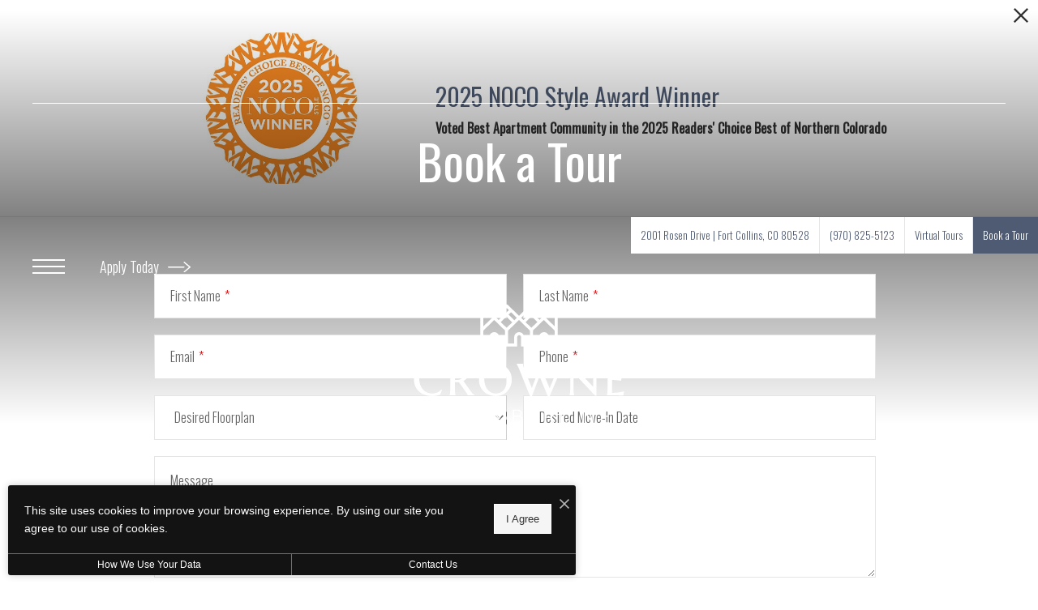

--- FILE ---
content_type: text/html; charset=UTF-8
request_url: https://crowneattimberline.com/popdown/get.php
body_size: 974
content:
{"show":true,"async":1,"fullscreen":0,"count":1,"autoRotate":0,"html":"\n\n      <div class=\"swiper\" id=\"popdown-inner-stage\" style=\"\">\n              <div class=\"swiper-wrapper\">\n                      \n  <div class=\"swiper-slide popdown-item popdown-item--2\" data-palette=\"light\" data-background-color=\"ffffff\">\n\n  <style>.popdown--skin-9{background-color:#ffffff !important;color:#333333 !important}.popdown--skin-9.popdown--4 a.popdown__description *{color:#4e5b73 !important}.popdown--skin-9.popdown--4 .popdown__description-arrow svg *{fill:#4e5b73 !important}.popdown--skin-9 .popdown__background{background-color:#ffffff !important}.popdown--skin-9 .popdown__description{border-color:#4e5b73 !important}.popdown--skin-9 .popdown__description *{color:#333333 !important}.popdown--skin-9 .popdown__title-text{color:#4e5b73 !important}.popdown--skin-9 .popdown__disclaimer,.popdown--skin-9 .popdown__close{color:#333333 !important}.popdown--skin-9 .popdown__button-item{border-color:#4e5b73 !important}.popdown--skin-9 .popdown__button-item:first-child{background-color:#4e5b73 !important;color:#FFFFFF !important}.popdown--skin-9 .popdown__button-item:not(:only-child):last-child{color:#4e5b73 !important}<\/style>\n  \n  <div id=\"popdown\" data-js-hook=\"popdown\" style=\"\" class=\"popdown popdown--skin-9 popdown--palette-light popdown--2 no-logo has-image popdown--animated\" data-show-popdown=\"true\" data-popdown-id=\"9\" data-popdown-campaign-id=\"\" data-popdown-layout=\"2\" data-js-layout=\"2\" role=\"complementary\" aria-label=\"Pop down alert\">\n        <div class=\"popdown__container-wrap\">\n      <div class=\"popdown__container\">\n                                    <div class=\"popdown__image\">\n            <img src=\"https:\/\/crowneattimberline.com\/assets\/images\/cache\/PopDown-Regular1-cd902d077a0ed49504a63c21a2d47032.jpg\" alt=\"2025 NOCO Style Award Winner\" title=\"2025 NOCO Style Award Winner\" class=\"popdown__image-asset\" width=\"600\" height=\"350\"><\/div>\n                <div class=\"popdown__content\">\n          <div class=\"popdown__content-copy \">\n\n                          <div class=\"popdown__title \">\n                <div class=\"popdown__title-text\">2025 NOCO Style Award Winner<\/div>\n                              <\/div>\n                              <div class=\"popdown__description\">\n                  <p><b>Voted Best Apartment Community in the 2025 Readers' Choice Best of Northern Colorado<\/b><\/p>\n                                  <\/div>\n                                    <\/div>\n\n          \n                  <\/div>\n      <\/div>\n    <\/div>\n\n          <button type=\"button\" class=\"popdown__close popdown__close--main\" data-js-hook=\"popdown-close\" aria-label=\"Close Alert\">\n        <span class=\"popdown__close-words\">Proceed To Website<\/span>\n        <span class=\"popdown__close-arrow\">\n          <svg xmlns=\"http:\/\/www.w3.org\/2000\/svg\" viewBox=\"0 0 44.5 24.34\"><polygon points=\"44.5 2.09 42.41 0 22.25 20.16 2.09 0 0 2.09 22.25 24.34 44.5 2.09\"\/><\/svg>\n        <\/span>\n        <span class=\"popdown__close-ex\">\n          <svg xmlns=\"http:\/\/www.w3.org\/2000\/svg\" width=\"20\" height=\"20\" viewBox=\"0 0 20 20\"><path d=\"M10,8.33,1.67,0,0,1.67,8.33,10,0,18.33,1.67,20,10,11.67,18.33,20,20,18.33,11.67,10,20,1.67,18.33,0Z\"\/><\/svg>\n        <\/span>\n      <\/button>\n      <\/div>\n<\/div>\n                  <\/div>\n            <div class=\"swiper-pagination\"><\/div>\n    <\/div>\n\n    <button type=\"button\" id=\"popdownToggle\" data-position=\"hidden\" class=\"popdown__alert popdown__alert--\" aria-label=\"Open Pop Down Alert\">\n      <svg xmlns=\"http:\/\/www.w3.org\/2000\/svg\" width=\"23.6\" height=\"23.6\" viewBox=\"0 0 23.6 23.6\"><path d=\"M11.8,0A11.8,11.8,0,1,0,23.6,11.8,11.82,11.82,0,0,0,11.8,0Zm0,2A9.8,9.8,0,1,1,2,11.78,9.82,9.82,0,0,1,11.83,2m2,15.32c-.5.2-.9.4-1.2.5a3.59,3.59,0,0,1-1.1.2,2,2,0,0,1-1.4-.5,1.66,1.66,0,0,1-.5-1.2v-.6a3.27,3.27,0,0,1,.1-.6l.6-2.3a7,7,0,0,0,.2-1.1.85.85,0,0,0-.2-.6,1,1,0,0,0-.7-.2.9.9,0,0,0-.5.1c-.1,0-.2.1-.3.1l.2-.7a5.64,5.64,0,0,1,1.2-.4,4.25,4.25,0,0,1,1.1-.2,2.59,2.59,0,0,1,1.4.4,1.66,1.66,0,0,1,.5,1.2,2.69,2.69,0,0,1,0,.5c0,.2,0,.5-.1.7l-.6,2.3a10.53,10.53,0,0,0-.2,1.1.85.85,0,0,0,.2.6,1.17,1.17,0,0,0,.7.2.9.9,0,0,0,.5-.1.76.76,0,0,1,.4-.1Zm-.1-9.2a1.5,1.5,0,0,1-1.1.4,1.5,1.5,0,0,1-1.1-.4,1.28,1.28,0,0,1-.4-1,1.78,1.78,0,0,1,.4-1,1.5,1.5,0,0,1,1.1-.4,1.5,1.5,0,0,1,1.1.4,1.28,1.28,0,0,1,.4,1A1,1,0,0,1,13.7,8.1Z\"\/><\/svg>\n    <\/button>\n  \n","cssPath":"\/popdown\/css\/popdown.css"}

--- FILE ---
content_type: text/html; charset=utf-8
request_url: https://www.google.com/recaptcha/api2/anchor?ar=1&k=6LdVDW8oAAAAAIFLBnLxs_Rah2-HSncVrG_hILBZ&co=aHR0cHM6Ly9jcm93bmVhdHRpbWJlcmxpbmUuY29tOjQ0Mw..&hl=en&v=PoyoqOPhxBO7pBk68S4YbpHZ&size=invisible&anchor-ms=20000&execute-ms=30000&cb=w7k2s2fkofng
body_size: 48907
content:
<!DOCTYPE HTML><html dir="ltr" lang="en"><head><meta http-equiv="Content-Type" content="text/html; charset=UTF-8">
<meta http-equiv="X-UA-Compatible" content="IE=edge">
<title>reCAPTCHA</title>
<style type="text/css">
/* cyrillic-ext */
@font-face {
  font-family: 'Roboto';
  font-style: normal;
  font-weight: 400;
  font-stretch: 100%;
  src: url(//fonts.gstatic.com/s/roboto/v48/KFO7CnqEu92Fr1ME7kSn66aGLdTylUAMa3GUBHMdazTgWw.woff2) format('woff2');
  unicode-range: U+0460-052F, U+1C80-1C8A, U+20B4, U+2DE0-2DFF, U+A640-A69F, U+FE2E-FE2F;
}
/* cyrillic */
@font-face {
  font-family: 'Roboto';
  font-style: normal;
  font-weight: 400;
  font-stretch: 100%;
  src: url(//fonts.gstatic.com/s/roboto/v48/KFO7CnqEu92Fr1ME7kSn66aGLdTylUAMa3iUBHMdazTgWw.woff2) format('woff2');
  unicode-range: U+0301, U+0400-045F, U+0490-0491, U+04B0-04B1, U+2116;
}
/* greek-ext */
@font-face {
  font-family: 'Roboto';
  font-style: normal;
  font-weight: 400;
  font-stretch: 100%;
  src: url(//fonts.gstatic.com/s/roboto/v48/KFO7CnqEu92Fr1ME7kSn66aGLdTylUAMa3CUBHMdazTgWw.woff2) format('woff2');
  unicode-range: U+1F00-1FFF;
}
/* greek */
@font-face {
  font-family: 'Roboto';
  font-style: normal;
  font-weight: 400;
  font-stretch: 100%;
  src: url(//fonts.gstatic.com/s/roboto/v48/KFO7CnqEu92Fr1ME7kSn66aGLdTylUAMa3-UBHMdazTgWw.woff2) format('woff2');
  unicode-range: U+0370-0377, U+037A-037F, U+0384-038A, U+038C, U+038E-03A1, U+03A3-03FF;
}
/* math */
@font-face {
  font-family: 'Roboto';
  font-style: normal;
  font-weight: 400;
  font-stretch: 100%;
  src: url(//fonts.gstatic.com/s/roboto/v48/KFO7CnqEu92Fr1ME7kSn66aGLdTylUAMawCUBHMdazTgWw.woff2) format('woff2');
  unicode-range: U+0302-0303, U+0305, U+0307-0308, U+0310, U+0312, U+0315, U+031A, U+0326-0327, U+032C, U+032F-0330, U+0332-0333, U+0338, U+033A, U+0346, U+034D, U+0391-03A1, U+03A3-03A9, U+03B1-03C9, U+03D1, U+03D5-03D6, U+03F0-03F1, U+03F4-03F5, U+2016-2017, U+2034-2038, U+203C, U+2040, U+2043, U+2047, U+2050, U+2057, U+205F, U+2070-2071, U+2074-208E, U+2090-209C, U+20D0-20DC, U+20E1, U+20E5-20EF, U+2100-2112, U+2114-2115, U+2117-2121, U+2123-214F, U+2190, U+2192, U+2194-21AE, U+21B0-21E5, U+21F1-21F2, U+21F4-2211, U+2213-2214, U+2216-22FF, U+2308-230B, U+2310, U+2319, U+231C-2321, U+2336-237A, U+237C, U+2395, U+239B-23B7, U+23D0, U+23DC-23E1, U+2474-2475, U+25AF, U+25B3, U+25B7, U+25BD, U+25C1, U+25CA, U+25CC, U+25FB, U+266D-266F, U+27C0-27FF, U+2900-2AFF, U+2B0E-2B11, U+2B30-2B4C, U+2BFE, U+3030, U+FF5B, U+FF5D, U+1D400-1D7FF, U+1EE00-1EEFF;
}
/* symbols */
@font-face {
  font-family: 'Roboto';
  font-style: normal;
  font-weight: 400;
  font-stretch: 100%;
  src: url(//fonts.gstatic.com/s/roboto/v48/KFO7CnqEu92Fr1ME7kSn66aGLdTylUAMaxKUBHMdazTgWw.woff2) format('woff2');
  unicode-range: U+0001-000C, U+000E-001F, U+007F-009F, U+20DD-20E0, U+20E2-20E4, U+2150-218F, U+2190, U+2192, U+2194-2199, U+21AF, U+21E6-21F0, U+21F3, U+2218-2219, U+2299, U+22C4-22C6, U+2300-243F, U+2440-244A, U+2460-24FF, U+25A0-27BF, U+2800-28FF, U+2921-2922, U+2981, U+29BF, U+29EB, U+2B00-2BFF, U+4DC0-4DFF, U+FFF9-FFFB, U+10140-1018E, U+10190-1019C, U+101A0, U+101D0-101FD, U+102E0-102FB, U+10E60-10E7E, U+1D2C0-1D2D3, U+1D2E0-1D37F, U+1F000-1F0FF, U+1F100-1F1AD, U+1F1E6-1F1FF, U+1F30D-1F30F, U+1F315, U+1F31C, U+1F31E, U+1F320-1F32C, U+1F336, U+1F378, U+1F37D, U+1F382, U+1F393-1F39F, U+1F3A7-1F3A8, U+1F3AC-1F3AF, U+1F3C2, U+1F3C4-1F3C6, U+1F3CA-1F3CE, U+1F3D4-1F3E0, U+1F3ED, U+1F3F1-1F3F3, U+1F3F5-1F3F7, U+1F408, U+1F415, U+1F41F, U+1F426, U+1F43F, U+1F441-1F442, U+1F444, U+1F446-1F449, U+1F44C-1F44E, U+1F453, U+1F46A, U+1F47D, U+1F4A3, U+1F4B0, U+1F4B3, U+1F4B9, U+1F4BB, U+1F4BF, U+1F4C8-1F4CB, U+1F4D6, U+1F4DA, U+1F4DF, U+1F4E3-1F4E6, U+1F4EA-1F4ED, U+1F4F7, U+1F4F9-1F4FB, U+1F4FD-1F4FE, U+1F503, U+1F507-1F50B, U+1F50D, U+1F512-1F513, U+1F53E-1F54A, U+1F54F-1F5FA, U+1F610, U+1F650-1F67F, U+1F687, U+1F68D, U+1F691, U+1F694, U+1F698, U+1F6AD, U+1F6B2, U+1F6B9-1F6BA, U+1F6BC, U+1F6C6-1F6CF, U+1F6D3-1F6D7, U+1F6E0-1F6EA, U+1F6F0-1F6F3, U+1F6F7-1F6FC, U+1F700-1F7FF, U+1F800-1F80B, U+1F810-1F847, U+1F850-1F859, U+1F860-1F887, U+1F890-1F8AD, U+1F8B0-1F8BB, U+1F8C0-1F8C1, U+1F900-1F90B, U+1F93B, U+1F946, U+1F984, U+1F996, U+1F9E9, U+1FA00-1FA6F, U+1FA70-1FA7C, U+1FA80-1FA89, U+1FA8F-1FAC6, U+1FACE-1FADC, U+1FADF-1FAE9, U+1FAF0-1FAF8, U+1FB00-1FBFF;
}
/* vietnamese */
@font-face {
  font-family: 'Roboto';
  font-style: normal;
  font-weight: 400;
  font-stretch: 100%;
  src: url(//fonts.gstatic.com/s/roboto/v48/KFO7CnqEu92Fr1ME7kSn66aGLdTylUAMa3OUBHMdazTgWw.woff2) format('woff2');
  unicode-range: U+0102-0103, U+0110-0111, U+0128-0129, U+0168-0169, U+01A0-01A1, U+01AF-01B0, U+0300-0301, U+0303-0304, U+0308-0309, U+0323, U+0329, U+1EA0-1EF9, U+20AB;
}
/* latin-ext */
@font-face {
  font-family: 'Roboto';
  font-style: normal;
  font-weight: 400;
  font-stretch: 100%;
  src: url(//fonts.gstatic.com/s/roboto/v48/KFO7CnqEu92Fr1ME7kSn66aGLdTylUAMa3KUBHMdazTgWw.woff2) format('woff2');
  unicode-range: U+0100-02BA, U+02BD-02C5, U+02C7-02CC, U+02CE-02D7, U+02DD-02FF, U+0304, U+0308, U+0329, U+1D00-1DBF, U+1E00-1E9F, U+1EF2-1EFF, U+2020, U+20A0-20AB, U+20AD-20C0, U+2113, U+2C60-2C7F, U+A720-A7FF;
}
/* latin */
@font-face {
  font-family: 'Roboto';
  font-style: normal;
  font-weight: 400;
  font-stretch: 100%;
  src: url(//fonts.gstatic.com/s/roboto/v48/KFO7CnqEu92Fr1ME7kSn66aGLdTylUAMa3yUBHMdazQ.woff2) format('woff2');
  unicode-range: U+0000-00FF, U+0131, U+0152-0153, U+02BB-02BC, U+02C6, U+02DA, U+02DC, U+0304, U+0308, U+0329, U+2000-206F, U+20AC, U+2122, U+2191, U+2193, U+2212, U+2215, U+FEFF, U+FFFD;
}
/* cyrillic-ext */
@font-face {
  font-family: 'Roboto';
  font-style: normal;
  font-weight: 500;
  font-stretch: 100%;
  src: url(//fonts.gstatic.com/s/roboto/v48/KFO7CnqEu92Fr1ME7kSn66aGLdTylUAMa3GUBHMdazTgWw.woff2) format('woff2');
  unicode-range: U+0460-052F, U+1C80-1C8A, U+20B4, U+2DE0-2DFF, U+A640-A69F, U+FE2E-FE2F;
}
/* cyrillic */
@font-face {
  font-family: 'Roboto';
  font-style: normal;
  font-weight: 500;
  font-stretch: 100%;
  src: url(//fonts.gstatic.com/s/roboto/v48/KFO7CnqEu92Fr1ME7kSn66aGLdTylUAMa3iUBHMdazTgWw.woff2) format('woff2');
  unicode-range: U+0301, U+0400-045F, U+0490-0491, U+04B0-04B1, U+2116;
}
/* greek-ext */
@font-face {
  font-family: 'Roboto';
  font-style: normal;
  font-weight: 500;
  font-stretch: 100%;
  src: url(//fonts.gstatic.com/s/roboto/v48/KFO7CnqEu92Fr1ME7kSn66aGLdTylUAMa3CUBHMdazTgWw.woff2) format('woff2');
  unicode-range: U+1F00-1FFF;
}
/* greek */
@font-face {
  font-family: 'Roboto';
  font-style: normal;
  font-weight: 500;
  font-stretch: 100%;
  src: url(//fonts.gstatic.com/s/roboto/v48/KFO7CnqEu92Fr1ME7kSn66aGLdTylUAMa3-UBHMdazTgWw.woff2) format('woff2');
  unicode-range: U+0370-0377, U+037A-037F, U+0384-038A, U+038C, U+038E-03A1, U+03A3-03FF;
}
/* math */
@font-face {
  font-family: 'Roboto';
  font-style: normal;
  font-weight: 500;
  font-stretch: 100%;
  src: url(//fonts.gstatic.com/s/roboto/v48/KFO7CnqEu92Fr1ME7kSn66aGLdTylUAMawCUBHMdazTgWw.woff2) format('woff2');
  unicode-range: U+0302-0303, U+0305, U+0307-0308, U+0310, U+0312, U+0315, U+031A, U+0326-0327, U+032C, U+032F-0330, U+0332-0333, U+0338, U+033A, U+0346, U+034D, U+0391-03A1, U+03A3-03A9, U+03B1-03C9, U+03D1, U+03D5-03D6, U+03F0-03F1, U+03F4-03F5, U+2016-2017, U+2034-2038, U+203C, U+2040, U+2043, U+2047, U+2050, U+2057, U+205F, U+2070-2071, U+2074-208E, U+2090-209C, U+20D0-20DC, U+20E1, U+20E5-20EF, U+2100-2112, U+2114-2115, U+2117-2121, U+2123-214F, U+2190, U+2192, U+2194-21AE, U+21B0-21E5, U+21F1-21F2, U+21F4-2211, U+2213-2214, U+2216-22FF, U+2308-230B, U+2310, U+2319, U+231C-2321, U+2336-237A, U+237C, U+2395, U+239B-23B7, U+23D0, U+23DC-23E1, U+2474-2475, U+25AF, U+25B3, U+25B7, U+25BD, U+25C1, U+25CA, U+25CC, U+25FB, U+266D-266F, U+27C0-27FF, U+2900-2AFF, U+2B0E-2B11, U+2B30-2B4C, U+2BFE, U+3030, U+FF5B, U+FF5D, U+1D400-1D7FF, U+1EE00-1EEFF;
}
/* symbols */
@font-face {
  font-family: 'Roboto';
  font-style: normal;
  font-weight: 500;
  font-stretch: 100%;
  src: url(//fonts.gstatic.com/s/roboto/v48/KFO7CnqEu92Fr1ME7kSn66aGLdTylUAMaxKUBHMdazTgWw.woff2) format('woff2');
  unicode-range: U+0001-000C, U+000E-001F, U+007F-009F, U+20DD-20E0, U+20E2-20E4, U+2150-218F, U+2190, U+2192, U+2194-2199, U+21AF, U+21E6-21F0, U+21F3, U+2218-2219, U+2299, U+22C4-22C6, U+2300-243F, U+2440-244A, U+2460-24FF, U+25A0-27BF, U+2800-28FF, U+2921-2922, U+2981, U+29BF, U+29EB, U+2B00-2BFF, U+4DC0-4DFF, U+FFF9-FFFB, U+10140-1018E, U+10190-1019C, U+101A0, U+101D0-101FD, U+102E0-102FB, U+10E60-10E7E, U+1D2C0-1D2D3, U+1D2E0-1D37F, U+1F000-1F0FF, U+1F100-1F1AD, U+1F1E6-1F1FF, U+1F30D-1F30F, U+1F315, U+1F31C, U+1F31E, U+1F320-1F32C, U+1F336, U+1F378, U+1F37D, U+1F382, U+1F393-1F39F, U+1F3A7-1F3A8, U+1F3AC-1F3AF, U+1F3C2, U+1F3C4-1F3C6, U+1F3CA-1F3CE, U+1F3D4-1F3E0, U+1F3ED, U+1F3F1-1F3F3, U+1F3F5-1F3F7, U+1F408, U+1F415, U+1F41F, U+1F426, U+1F43F, U+1F441-1F442, U+1F444, U+1F446-1F449, U+1F44C-1F44E, U+1F453, U+1F46A, U+1F47D, U+1F4A3, U+1F4B0, U+1F4B3, U+1F4B9, U+1F4BB, U+1F4BF, U+1F4C8-1F4CB, U+1F4D6, U+1F4DA, U+1F4DF, U+1F4E3-1F4E6, U+1F4EA-1F4ED, U+1F4F7, U+1F4F9-1F4FB, U+1F4FD-1F4FE, U+1F503, U+1F507-1F50B, U+1F50D, U+1F512-1F513, U+1F53E-1F54A, U+1F54F-1F5FA, U+1F610, U+1F650-1F67F, U+1F687, U+1F68D, U+1F691, U+1F694, U+1F698, U+1F6AD, U+1F6B2, U+1F6B9-1F6BA, U+1F6BC, U+1F6C6-1F6CF, U+1F6D3-1F6D7, U+1F6E0-1F6EA, U+1F6F0-1F6F3, U+1F6F7-1F6FC, U+1F700-1F7FF, U+1F800-1F80B, U+1F810-1F847, U+1F850-1F859, U+1F860-1F887, U+1F890-1F8AD, U+1F8B0-1F8BB, U+1F8C0-1F8C1, U+1F900-1F90B, U+1F93B, U+1F946, U+1F984, U+1F996, U+1F9E9, U+1FA00-1FA6F, U+1FA70-1FA7C, U+1FA80-1FA89, U+1FA8F-1FAC6, U+1FACE-1FADC, U+1FADF-1FAE9, U+1FAF0-1FAF8, U+1FB00-1FBFF;
}
/* vietnamese */
@font-face {
  font-family: 'Roboto';
  font-style: normal;
  font-weight: 500;
  font-stretch: 100%;
  src: url(//fonts.gstatic.com/s/roboto/v48/KFO7CnqEu92Fr1ME7kSn66aGLdTylUAMa3OUBHMdazTgWw.woff2) format('woff2');
  unicode-range: U+0102-0103, U+0110-0111, U+0128-0129, U+0168-0169, U+01A0-01A1, U+01AF-01B0, U+0300-0301, U+0303-0304, U+0308-0309, U+0323, U+0329, U+1EA0-1EF9, U+20AB;
}
/* latin-ext */
@font-face {
  font-family: 'Roboto';
  font-style: normal;
  font-weight: 500;
  font-stretch: 100%;
  src: url(//fonts.gstatic.com/s/roboto/v48/KFO7CnqEu92Fr1ME7kSn66aGLdTylUAMa3KUBHMdazTgWw.woff2) format('woff2');
  unicode-range: U+0100-02BA, U+02BD-02C5, U+02C7-02CC, U+02CE-02D7, U+02DD-02FF, U+0304, U+0308, U+0329, U+1D00-1DBF, U+1E00-1E9F, U+1EF2-1EFF, U+2020, U+20A0-20AB, U+20AD-20C0, U+2113, U+2C60-2C7F, U+A720-A7FF;
}
/* latin */
@font-face {
  font-family: 'Roboto';
  font-style: normal;
  font-weight: 500;
  font-stretch: 100%;
  src: url(//fonts.gstatic.com/s/roboto/v48/KFO7CnqEu92Fr1ME7kSn66aGLdTylUAMa3yUBHMdazQ.woff2) format('woff2');
  unicode-range: U+0000-00FF, U+0131, U+0152-0153, U+02BB-02BC, U+02C6, U+02DA, U+02DC, U+0304, U+0308, U+0329, U+2000-206F, U+20AC, U+2122, U+2191, U+2193, U+2212, U+2215, U+FEFF, U+FFFD;
}
/* cyrillic-ext */
@font-face {
  font-family: 'Roboto';
  font-style: normal;
  font-weight: 900;
  font-stretch: 100%;
  src: url(//fonts.gstatic.com/s/roboto/v48/KFO7CnqEu92Fr1ME7kSn66aGLdTylUAMa3GUBHMdazTgWw.woff2) format('woff2');
  unicode-range: U+0460-052F, U+1C80-1C8A, U+20B4, U+2DE0-2DFF, U+A640-A69F, U+FE2E-FE2F;
}
/* cyrillic */
@font-face {
  font-family: 'Roboto';
  font-style: normal;
  font-weight: 900;
  font-stretch: 100%;
  src: url(//fonts.gstatic.com/s/roboto/v48/KFO7CnqEu92Fr1ME7kSn66aGLdTylUAMa3iUBHMdazTgWw.woff2) format('woff2');
  unicode-range: U+0301, U+0400-045F, U+0490-0491, U+04B0-04B1, U+2116;
}
/* greek-ext */
@font-face {
  font-family: 'Roboto';
  font-style: normal;
  font-weight: 900;
  font-stretch: 100%;
  src: url(//fonts.gstatic.com/s/roboto/v48/KFO7CnqEu92Fr1ME7kSn66aGLdTylUAMa3CUBHMdazTgWw.woff2) format('woff2');
  unicode-range: U+1F00-1FFF;
}
/* greek */
@font-face {
  font-family: 'Roboto';
  font-style: normal;
  font-weight: 900;
  font-stretch: 100%;
  src: url(//fonts.gstatic.com/s/roboto/v48/KFO7CnqEu92Fr1ME7kSn66aGLdTylUAMa3-UBHMdazTgWw.woff2) format('woff2');
  unicode-range: U+0370-0377, U+037A-037F, U+0384-038A, U+038C, U+038E-03A1, U+03A3-03FF;
}
/* math */
@font-face {
  font-family: 'Roboto';
  font-style: normal;
  font-weight: 900;
  font-stretch: 100%;
  src: url(//fonts.gstatic.com/s/roboto/v48/KFO7CnqEu92Fr1ME7kSn66aGLdTylUAMawCUBHMdazTgWw.woff2) format('woff2');
  unicode-range: U+0302-0303, U+0305, U+0307-0308, U+0310, U+0312, U+0315, U+031A, U+0326-0327, U+032C, U+032F-0330, U+0332-0333, U+0338, U+033A, U+0346, U+034D, U+0391-03A1, U+03A3-03A9, U+03B1-03C9, U+03D1, U+03D5-03D6, U+03F0-03F1, U+03F4-03F5, U+2016-2017, U+2034-2038, U+203C, U+2040, U+2043, U+2047, U+2050, U+2057, U+205F, U+2070-2071, U+2074-208E, U+2090-209C, U+20D0-20DC, U+20E1, U+20E5-20EF, U+2100-2112, U+2114-2115, U+2117-2121, U+2123-214F, U+2190, U+2192, U+2194-21AE, U+21B0-21E5, U+21F1-21F2, U+21F4-2211, U+2213-2214, U+2216-22FF, U+2308-230B, U+2310, U+2319, U+231C-2321, U+2336-237A, U+237C, U+2395, U+239B-23B7, U+23D0, U+23DC-23E1, U+2474-2475, U+25AF, U+25B3, U+25B7, U+25BD, U+25C1, U+25CA, U+25CC, U+25FB, U+266D-266F, U+27C0-27FF, U+2900-2AFF, U+2B0E-2B11, U+2B30-2B4C, U+2BFE, U+3030, U+FF5B, U+FF5D, U+1D400-1D7FF, U+1EE00-1EEFF;
}
/* symbols */
@font-face {
  font-family: 'Roboto';
  font-style: normal;
  font-weight: 900;
  font-stretch: 100%;
  src: url(//fonts.gstatic.com/s/roboto/v48/KFO7CnqEu92Fr1ME7kSn66aGLdTylUAMaxKUBHMdazTgWw.woff2) format('woff2');
  unicode-range: U+0001-000C, U+000E-001F, U+007F-009F, U+20DD-20E0, U+20E2-20E4, U+2150-218F, U+2190, U+2192, U+2194-2199, U+21AF, U+21E6-21F0, U+21F3, U+2218-2219, U+2299, U+22C4-22C6, U+2300-243F, U+2440-244A, U+2460-24FF, U+25A0-27BF, U+2800-28FF, U+2921-2922, U+2981, U+29BF, U+29EB, U+2B00-2BFF, U+4DC0-4DFF, U+FFF9-FFFB, U+10140-1018E, U+10190-1019C, U+101A0, U+101D0-101FD, U+102E0-102FB, U+10E60-10E7E, U+1D2C0-1D2D3, U+1D2E0-1D37F, U+1F000-1F0FF, U+1F100-1F1AD, U+1F1E6-1F1FF, U+1F30D-1F30F, U+1F315, U+1F31C, U+1F31E, U+1F320-1F32C, U+1F336, U+1F378, U+1F37D, U+1F382, U+1F393-1F39F, U+1F3A7-1F3A8, U+1F3AC-1F3AF, U+1F3C2, U+1F3C4-1F3C6, U+1F3CA-1F3CE, U+1F3D4-1F3E0, U+1F3ED, U+1F3F1-1F3F3, U+1F3F5-1F3F7, U+1F408, U+1F415, U+1F41F, U+1F426, U+1F43F, U+1F441-1F442, U+1F444, U+1F446-1F449, U+1F44C-1F44E, U+1F453, U+1F46A, U+1F47D, U+1F4A3, U+1F4B0, U+1F4B3, U+1F4B9, U+1F4BB, U+1F4BF, U+1F4C8-1F4CB, U+1F4D6, U+1F4DA, U+1F4DF, U+1F4E3-1F4E6, U+1F4EA-1F4ED, U+1F4F7, U+1F4F9-1F4FB, U+1F4FD-1F4FE, U+1F503, U+1F507-1F50B, U+1F50D, U+1F512-1F513, U+1F53E-1F54A, U+1F54F-1F5FA, U+1F610, U+1F650-1F67F, U+1F687, U+1F68D, U+1F691, U+1F694, U+1F698, U+1F6AD, U+1F6B2, U+1F6B9-1F6BA, U+1F6BC, U+1F6C6-1F6CF, U+1F6D3-1F6D7, U+1F6E0-1F6EA, U+1F6F0-1F6F3, U+1F6F7-1F6FC, U+1F700-1F7FF, U+1F800-1F80B, U+1F810-1F847, U+1F850-1F859, U+1F860-1F887, U+1F890-1F8AD, U+1F8B0-1F8BB, U+1F8C0-1F8C1, U+1F900-1F90B, U+1F93B, U+1F946, U+1F984, U+1F996, U+1F9E9, U+1FA00-1FA6F, U+1FA70-1FA7C, U+1FA80-1FA89, U+1FA8F-1FAC6, U+1FACE-1FADC, U+1FADF-1FAE9, U+1FAF0-1FAF8, U+1FB00-1FBFF;
}
/* vietnamese */
@font-face {
  font-family: 'Roboto';
  font-style: normal;
  font-weight: 900;
  font-stretch: 100%;
  src: url(//fonts.gstatic.com/s/roboto/v48/KFO7CnqEu92Fr1ME7kSn66aGLdTylUAMa3OUBHMdazTgWw.woff2) format('woff2');
  unicode-range: U+0102-0103, U+0110-0111, U+0128-0129, U+0168-0169, U+01A0-01A1, U+01AF-01B0, U+0300-0301, U+0303-0304, U+0308-0309, U+0323, U+0329, U+1EA0-1EF9, U+20AB;
}
/* latin-ext */
@font-face {
  font-family: 'Roboto';
  font-style: normal;
  font-weight: 900;
  font-stretch: 100%;
  src: url(//fonts.gstatic.com/s/roboto/v48/KFO7CnqEu92Fr1ME7kSn66aGLdTylUAMa3KUBHMdazTgWw.woff2) format('woff2');
  unicode-range: U+0100-02BA, U+02BD-02C5, U+02C7-02CC, U+02CE-02D7, U+02DD-02FF, U+0304, U+0308, U+0329, U+1D00-1DBF, U+1E00-1E9F, U+1EF2-1EFF, U+2020, U+20A0-20AB, U+20AD-20C0, U+2113, U+2C60-2C7F, U+A720-A7FF;
}
/* latin */
@font-face {
  font-family: 'Roboto';
  font-style: normal;
  font-weight: 900;
  font-stretch: 100%;
  src: url(//fonts.gstatic.com/s/roboto/v48/KFO7CnqEu92Fr1ME7kSn66aGLdTylUAMa3yUBHMdazQ.woff2) format('woff2');
  unicode-range: U+0000-00FF, U+0131, U+0152-0153, U+02BB-02BC, U+02C6, U+02DA, U+02DC, U+0304, U+0308, U+0329, U+2000-206F, U+20AC, U+2122, U+2191, U+2193, U+2212, U+2215, U+FEFF, U+FFFD;
}

</style>
<link rel="stylesheet" type="text/css" href="https://www.gstatic.com/recaptcha/releases/PoyoqOPhxBO7pBk68S4YbpHZ/styles__ltr.css">
<script nonce="RV6EH_Vy7jKiYxrgyk-uXA" type="text/javascript">window['__recaptcha_api'] = 'https://www.google.com/recaptcha/api2/';</script>
<script type="text/javascript" src="https://www.gstatic.com/recaptcha/releases/PoyoqOPhxBO7pBk68S4YbpHZ/recaptcha__en.js" nonce="RV6EH_Vy7jKiYxrgyk-uXA">
      
    </script></head>
<body><div id="rc-anchor-alert" class="rc-anchor-alert"></div>
<input type="hidden" id="recaptcha-token" value="[base64]">
<script type="text/javascript" nonce="RV6EH_Vy7jKiYxrgyk-uXA">
      recaptcha.anchor.Main.init("[\x22ainput\x22,[\x22bgdata\x22,\x22\x22,\[base64]/[base64]/[base64]/bmV3IHJbeF0oY1swXSk6RT09Mj9uZXcgclt4XShjWzBdLGNbMV0pOkU9PTM/bmV3IHJbeF0oY1swXSxjWzFdLGNbMl0pOkU9PTQ/[base64]/[base64]/[base64]/[base64]/[base64]/[base64]/[base64]/[base64]\x22,\[base64]\\u003d\\u003d\x22,\x22wrfCj8OdWcO4ZT3CvMOUw4dFw7/[base64]/CkMKCUMOnWMOYLsKoAsOXwqlOCjHDlcOqI0rDocKbw7cmK8OLw6t2wq/[base64]/[base64]/Cq8Kuw57CgsO9R8ONw7gYwprCmMK/Ims1UzIpI8KXwqXCjHvDnlTCiAEswo0dwoLClsOoB8KFGAHDg38Lb8OtworCtUxJbmktwrvClQh3w6NkUW3DshzCnXE6M8Kaw4HDjcKNw7o5DWDDoMOBwrPCqMO/AsOqesO/f8KBw53DkFTDgCrDscOxMsKALA3CihN2IMOpwrUjEMOdwrssE8KJw7BOwpBnAsOuwqDDn8K5STccw7rDlsKvIzfDh1XCmMOOETXDvQhWLU5Jw7nCnXnDjiTDuQodR1/[base64]/DusOSw4Now6HCisKKwpHCucKODkDCiwFgw5LCgVPChG/DnsOew5sSZ8KhWsKHGmDCvxoOw5LCrMO9wohLw5PDpcKmwrbDiGM7B8Osw6HCsMKYw51da8OQRyzChsOFFQ7DvsKkVMKIf3dwZk1cwoEcB09UYMOITMKUwqHCjcKlw5Yvf8OLccKCOBRqAMKww7/[base64]/CuXnDgE7ClsKcw4XCoC9gTsO+w7oWeTHCl8KyTUgxw5A2I8OMUDBER8KnwrNVYcO0wpzDpkDDssKCw4Ytwr5+L8OawpM7dlxlABtywpcPOTHCj3Udw7vCo8OWcDlyTsKNP8O9DyJSwrnCr0F7UzdSHMKIw6nDlxAwwrcjw7p9AhDDhk/DrMKgMcK4wqnDvMOYwoLDg8OkNxHDq8KWQyvCpsK1wqdewrrDocKXwoByYsOBwpoKwpl1wp7Cll0hw6osZsOlwp0BOMOaw6/CjMOHw5sww7vDr8OJX8K6w4pWwr/CmQwDOsOTw6s2w6bCoyHCjWXCtA4qwrRbVXfDjm3DhgYVwrfCmsOMaTRzw7BfDUjCmMOuw4/Cih7Doz/DkzLCs8K1wq5Pw7g3w6bCrXXChcK1ecKTwoEXZndWw5gbwqJyQlRIRsKjw4VEwrvDnS4kwpXComHCnHfCqW96wqjCjMKRw5/CkyAywqJjw7RCNMONwo/[base64]/[base64]/[base64]/CkcKOGRdAw4nCs8KeJCDDqsOaw4MnVHfDhmPDo8OjwobCrkw5wpfCmEHClMOnw7NXwoVdw7bCi01eG8Klw63Ci2YhJcO5QMKHHDjDucKCSW/Cj8K8w4kXw5hTNkTCh8K8wogbSMK8wqgbacKQQ8OmHsKxADddw4wAwoBFw4fDglTDtxLCnsOOwpvCtcKPDMKiw4fCgz3Dq8OsdMOfaW87IyMcIcKywoLCmiAAw7/CmlHCiwjCmg1QwrfDtMK/[base64]/CuCfChMOUw5rCjcOgGMOwJcOjHMOcAcKAwptZTsOTw6nDm21GYMOGNcKYPMOMNMOvLy7CjMKDwpUpdTPCiX/DtcOMw47ClTkvw71QwoLDjBfCgnlowpfDocKTwqrDr01hwqp3GsKiE8OswpldScK/MUEaw5rCgAPDnMKlwoghJcK1IiZlwqkrwrgUFjzDozVAw5I3w5EXw5fCoVDCh3FFw5/Dqwc/DknCrmwKwojCplPDqkHDi8KHbTELw6rCkyDDjUzDkcKuw5DDkcK6w7BJw4QBFzDCsGhvw5LDv8KPCsKQw7LCrcK/[base64]/Cr8KZw4HDgU3DojPDtX5Fw7dtwpNWwrzCrSx/woDCnAhsHMKxwro3w4nCs8KBwpk6wosiO8Ozb0nDgWZqPsKec2ckwpnCgsK/Y8OXKXMuw7leW8KTMMOHw4trw6TDt8ODfTJaw4t8wrjCriDCicO0eMOLMBXDj8Obwqh+w6QGw6/DuGnDiA4pw4AZeHrDiCIOEMOjwoXDv1EHwqnCkcOfH28sw63DrMOfw4TDocO0bx1Uw44Dwq3CgwcVTD7DthvCusOqwqjCnxtbfsKYBsOCwqTCl3TCtAPCnsKvJ3MWw7BhDUzDhsOJCMOOw7/DqxLCicKow7Y6G1xlw5rCjMOfwq55w7XDrH7DiAXDsm8dw5TDp8Klw4HDqsKBwrPDu3UJwrIqZsKZd2zDuxLCuUEvwp53IGsFGcKqwrZIG2YFYGfCjV3CgcKmG8KTVX/CsS4Pwoxdw67CsBJFw7o4OkTCv8K1w7Arw6PCg8K5UGQxwqDDlMKow4h8A8O+w49+w5DDkMOcwq15w7dUw5rCjMOocATDlSfCt8OheWZTwpxBAEHDmsKPB8K/w6RQw5N4w4HDn8Krw5ZEw7fCusOBw67Cl0J5Q1bCusKVwrfDs0Fhw4Qqwr/CvHFBwp/CpH/Dj8Kgw6ldw5fDhcOvwqcKW8OEBcOYwpXDrcK0w69JDntww7hiw6PDrArCkicHbWEMZGLCvsOUXsK3wr4iLcO3RsOHfmlGJsOhEAFYw4B+wotDeMKVEcKjwqDCi2fCgxEiFsK5wpXDpDIdXMKEPcOweFccw7/Dl8OxBEbDpcKlw4k7eB3DgcKvwr9pUsKkPRfDjwMpw4h+w4DDqcKDWsKswpzDu8KOw6LCnlh3wpPDjMK6O2vDtMOjw5ghL8KNGG0tfMKcRcOVw5HDtmoPBcOtd8Oow6/[base64]/[base64]/[base64]/CvMOLP8KDwrVcwqDCh8KiOWfCmFs9w4bDjFM+S8K8F2Zsw4zCt8Ksw5PDlcO3L3XCoGE+BsO+E8KaR8Oaw5BEJTHDmMOww4fDpsKiwrnDicKMw40jSsK7wqvDvcO7f0/[base64]/DtMKGMMOfwpcdwp7Dj8OCwoDCowF0McKyYMOeIlvDhmjCqsKKwo7DjcK7wqzDuMO+BDRkwp94bAhuXcKjVDrCgMOnc8KFQsKZw5DDt2zDmygcwpo+w6JmwrvDu0lfCMONwrbDtghjw7IID8K/w6jCqsOhw6B6EcK9H15twqLDvsKeXsKvacKXO8KwwrMyw6DDlCU9w59sPSM+w5XDlcOWwojCg0pOfsOGw4/DisK+YMOUQ8ONXSJnw7BTw5DCt8K5w43ClsO5JsO2woFnwpsMAcORwp/CkQZBesKDPMOswq5EF1TDuVfDq3nDqEjCqsKVw55lw4/Dg8Osw71JMA/CpCjDnTBrw5glQGbDlHTCn8Kjw5JcHVprw6PCgMKww4vCjMOcEDsgw70Jw4V1EiVKT8KWVBTDncOQw7/[base64]/[base64]/[base64]/[base64]/Dn8Kew5ttw6PDqsKUJsKNAcKJTxRewr0KDCjDjMKTXEZVw6DCmcK0f8K3DELCtVLChTYPC8KKT8OpacOOA8OMGMOpEsK1w77CoDjDhH/DnsKETUTCg2nDocKsbMKkwp/[base64]/CuFbCjMKpwqbDlFHCrMKZw43CrTTDhcO1c8KSGTjCtwzCjlfDhsOECnBlwpnCqsOtwqwGCxZYworCqH/CmsKtJjzCnMOrwrPCocOeworDncK8wq0+w7jCkXvCtH7Cuk7Ct8O9BQTDv8O+WMOadcOWLXtTw5/Cq2/Dli4Pw6LCjsKlwp1/LcO/EipyX8KCw584w6TCk8OTMMKCWT5gwqPDuUHDqE4QBH3DlMOgwrJfw4cCwrHCqirCscK8YMKRwoJiL8KkMsOuw7/Dk1cRAsOYZX7CrCPDgRESH8Ofw4bDiEImUMK2w7xGDsOhHzPCkMKsLcKZTMOPPR3CisOGPcOZAiwuYXHDnMKXJ8K9wpNvUzZOw40JfsKkwrzDssO0OMKJw6x/[base64]/[base64]/CicOdXjEiLU3DrkDDlh3DjMO7NVlSGHgwe8K1wqrDrnpvHzAzw4bCvsOPMMOVw7oVcMOLDV4fG2DCucK8KBjCjTVFFsK/[base64]/DvcKjPB/DgsKHbGHDkA89QMKEbAXDm8KnwqjDrl47aMKVQsOPwo1IwrDDtcOuPSQ2wrnDoMOqw68HejzCqsKuw4pWwpXCgcORLMOJUDRewqnCu8OOw6dTwpvCnV7ChREOc8KVwqo/PjglGMKVe8OtwpbDssKlw6/DosK/[base64]/CjMO1YAUcwrA4FcKxfcKRejLDhMOGwpo9TRrDgMOpKMKYw70twpXDljXCsxPDsC1/w71Mw7nDuMKvwokIMirDjcOkwrPCpTAxw6PCuMOME8KFwoXCuRLDpsK7wqDDssKXwrLDlMOZwrvDk0/[base64]/[base64]/wpjDqS7CoDfCmktQNsKzwp8VLyMoMcKPwpkOw4PCvcOAw4R4wpXDjCRnwq/CoRHCn8KWwrdXZUbCozXCglXCvhTDvcKmwp9Twr7Co391BsK1Yx/DhSRyGifCtCfDucOSw4vCk8OjwrvDoCbCsFw2X8OKwoDCq8OaZMOew5NqworDg8K5woFZwos2w6ZSDsOFwrAWbcOdwoI6w6NEXcK2w4Iww4rDt0V/wo7CpMO0e2zDqiJgNkHChcK1OcKJw6TDrcOHwowZMH/Dp8Oew7zClsK4J8KbLkDDqS1Fw74ywozCicKMwozCpMKjc8KBw4pHwpYcwo7Ch8O+a1tDQWl9wqd2w4Ilwp7CqcKew7HDqwLDiELDhsK7LSnCtsKgRMONe8KwZsKaRyXDocOiw507wobCqTNwXQfClMKXw6YDYsKCcm3CohnDtV03woRmYghUwqoYSsOkPl/[base64]/U37CpsKZwooZw55cW8OZT3HCnsOuw4XDvsOhQ0fDi8OuwoBZwrJaP3VRNMOfUTdlwpLCg8O+azMpXnFYBMK3a8O2GRbCixIoBMKFOcO/MAU6w6TDp8K3RMOyw7tsRWjDnmFyQUXCvMOsw7/DuivCsVrDtV3CisKqHRh2SsKuTC9zwrM8wrPCp8OmAMKdMcKVIyFIworClVoOecKyw5XCh8K/BMK8w7zDrsORbF0Of8OYNsKYwovCtmzDg8KNcGnDosOkY3rDnsO/[base64]/woDDm8O0SDczw4PDosKRNF1rw63DhxvDlmzCscOfBsOLZy9Xw73Cui7DshrCtzNIw4F4GsO/w6TDsT9BwoNkwqE1Z8O0wpojMXjDuXvDu8KgwpIcDsKpw40Tw5V7wo9bw5tsw6I4w73Cm8K4C3nCqSFbw5gMw6LDhEPDmw8gwqZnw70mw7F2wpDDpyAjbcKFbcOyw6HCgsOCw4BLwpzDlsOpwqXDhX9zwpsvw5DDrSLDpXLDjVvCrkPCjsOrwqvDvsOdXFkdwr8/wqrDskzCjsKVwqXDrAceCVHDpsO6aDcbCMKgXxgMwqjDhCLCncKtDnHCvcOMJcOZw7TCvsOmw4/Cl8KQwovCjEZkwo8mPcKKw60EwqtZwoXCvS/[base64]/DkFjDt8K6R3YkYsOzw5/DvgBhNQLDtcOjAcKqwr7DmC/[base64]/w53DgFEjYcOuOcKvwrbDpMOFUwdAw4fDgiTDhS/CjBFCPlIuMhLDgcO+XTVQwo3CgF3Dn0TCl8K5wofDnMO0eDHCqifCsRFWEVrCiV3DgxjCjMKsPRXDoMK2w4LDi2Fpw6lgw6/CqjbCi8KMEMOCw4rDucO4woHCuxR9w4bDjQV8w7jCqsOfwqzCvH91wqPCgVrCj8KMcMKDwrHCv2sbwop3Vl/ChcKcwoY/[base64]/w4w4w4DChE/DksOJKGRdw47DqhPDg3/DlG7DnEjDr0/CvcOtw7RKdsOPdiNgDcK1e8KwNjVdAyTCgzLDkMOOw4bCnD9Twq4QbngYw6YrwrZ8wozCr07Ct2dpw7MBSW/CtMKbw6XCusO6OnJnZcKzMl47wptORMKORcOZf8Kgwr5Rw5XDjsKfw7sBw697aMKjw6TCmkvDjDhnwqrChcOHN8KRwphsFV/[base64]/[base64]/[base64]/w4DCtxB8Rx5nd2nCuVjDmCDDhWTDvhYZfxMjQMKYHTHCpkvCiEvDkMK1w5nDtsOdIsKjw7o4MMOZKsO9wr7Cm3rCo09HGsKkwrkHDlluQmwuPsOcBEjDocONwp0Xw6FLwqZnKSjDmQ/CkMOhw7TCmVULw4PCtgF9w47DlR3ClFMoK2TDo8KCw6/[base64]/w5dDw4zCn8Ozw7HDvMOpUXsow500NcOlw43Ci1PDqsOjwrE2wrx5RsOEJcKdN3bDu8Kjw4DDpUc1MiIsw4RrScK7w7/Ct8KnW2l7wpd3IsOaQHzDoMKCwrhgH8OjUmLDjcKOW8OEJEgQYsKJFzU0ABArwrPDq8OaaMOSwp5cbCfCpHjCg8KASAJBwqI4AcOhdRrDtMKTTBRZwpfCgcKfOFVRNcK0wrkMNhMgJsK+Zw/[base64]/ClRjDlcOUClgjwrBJXDF6RsKBwqnCt8Kvc3TClnE0Sj5dMkPDmg8qLiTDpnbCqBd3BR/ClcOHwoTDmsKdwoLCrUU4w7HCq8K2wrIcP8OYf8Kow4Qdw4pQw63DhsOFwqh/AV4xYcKVdggqw4xPwpp3UC94ezDCly/[base64]/CtDVFw5RcwoLDlFbChMO3R8KTwqXDmcKofsOmc1MTBcKqw47ClBHClcOYXsKLwoolwok3w6XDlcOJw63Cg2PCssK/acKuwq3Cr8OTXsKTw6F1w7oOwrAxJcKMwo43wpcwYn7ClWzDg8OGXcOzw5DDgl7CnDMCQFbCscK5wqrDrcKIwqrClMKPwpzCsT3CvBsvwpZ3w4rDtMKSwpnDkMO8wrHCoxfDlMOCL1VHbxJVw7HDtRnDnsKrNsOaAcOnw5DCvsOfFsK4w6HClFDDiMO0M8OoMT/Du1cCwod/woBja8OgwqLDvTx5wo9dOQ5qwpfCujDDlMK/dsOGw47DlgwIfiLDrzhmcGLDvkpww5IgdsOMwod1McKVw5BEw6wnMcOjKcKTw5fDgMKXwpotKFjDjn/CsTZ+X0Jmw4tLwrTDsMKrw5R3NsOaw6PCiivCuRvDsEHCg8KXwolPw5bDpMO9MsKddcK/w60Vwrw+aybCtcOCwq7CrcKYFWLDvsKLwrfDsxUaw64Cw75/w7R5NFwQw6/DhMKJCgJjw4JVdRcAJcKQSsOmwqgWVXbDgcOnZlzCsGgkD8OsOjvDiMOiXcK3CTE5c0DDkMOkR3JBwq3CpQXCr8O4Ly/[base64]/w7oPRMKGw6oZwowPw57CmkHCh09fwo3DocOrw4Mkw5MlN8K4YcKzw6vDsSrCjkPDi1PDjcK4QsObesKCEcKEG8Ouw7YMw73CicKqwrnCo8O/w5LDuMODERQFw6MkesOSB2rDq8O2awrDsz0QC8KgGcKRKcK/w6V6wpkDw6lfw7s0FV4CLBTClX8cwrPDvcK7YADDiAbDkMO4wq54wpfDugnDqsOROcODOjUlK8Ojb8KDHRHDtkTDqHptQ8ORw6zCisKjwpTDjSzDrcO1w5bCunfCuRlLw5Mpw7sfwqlBw5jDmMKLw6LDvcOIwpUBYDMjMyPCmcK3wq1WUsOPV00xw5YDw6fDosKdwoY/w5V6wrXCmMOkw4PCgcOJw5MEHkjCombCuhg7w7gGwr95w5TCmRsHwqMGFMO+ecOlw7/CqQpQA8K/FMOsw4V5w5xWwqcWw4jDpAAZwrVsGAJpEcO7TMOswovDiFQwUMKYGExXOWwNEB09w43CqsKrw4dtw6lFeWkQQMKjw4xrw6xdwrvCuAcEw5/CqG0+wojCsR4IKCAbdwJIQjttw7wxdMKQQMKrAynDokPCr8KNw7ISVSzDm15HwpDCqsKXwoDDmcKnw7fDjMO+w5orw7LCoSbCvcKrZ8OFwp1ew51ew6ZgE8OaTnzCpRN0w7HCvMOmT0bCuhhMwp4yFsOkw7PDj0zCq8KgMArDvcOlZH7DgcO0EQvCnB/CvWEnMsKDw6Ihw4/Doy/Ct8Kzwp/[base64]/bkrCq2o9wqV+wpcLw4/CtEV0csKufcOWUMOAwqkpHMOJwoTCvMOxOEbDrcKsw48DK8KZJ0dCwoB/[base64]/[base64]/woc8V3jDsMK2F8KRwp3Cj04Xw47DkcKXZCViw4UAV8Ksw4QJw5HDuHjDlHfDnC3DpBwuw4ZOIBXDtDTDg8KpwpxzdDbDo8KlaB4gw6HDlcKUw73DkRhQdcKlwptKw54/YsOGNsO3b8K2wro1EcOEHcKkb8Knw53CoMKyHkgueGR4cgZ6wptpwr7DnMOwZsObVinDncKWfBgIVsOZWcKPwpvCgMKiRCYlw6/CkAfDqG3CgsOEw5vDkhtvwrZ+BT3DhmjDucOIw7klBBcOHDHDvQDCvQPCjsKlUsKNwp/DkgoEwrzDlMKebcOWSMO/[base64]/Cs8OoT8KNwrPCrcO1woJgw5XCgMOgZxpJwpzDncKmw59Tw5fDscOzw4UcwoXCmnrDoUp3NwB/wo8WwrfDhUTCviHCgkZpcWkIQMOZWsOZwrPCjD3DiyDCgcOCIGQKTcKnZHUXw44fdGp6woxmwq/DuMOKwrbCpsOLUHcVw7HCk8Kyw6tZB8KPACDCuMKjw5g5woAOXhnDo8KlfWMCdzTCrTHDhiU0w5lQwp8iBcKPwoQ6JsKWw7IcXMKGw4EIYH0gGzQmwpLCqgQwTVDCgSMRX8KjC3MwJBtYRTomHcOhw7LDusKcw7NzwqIhZcKhZsKLwp9Uw6LDnMOsGl82MB/Dq8O9w65sMcODwpXCjmhrw6TDtkLCqsKDEMOQw4dFDlRqEQdBw4deeVHDi8Kre8K1RcKgVcO3woLDlcOmZk12FALDvMO1THHCjFrDpRQgw5RuKsO0w4p/w6rCuw1vw5XCo8KuwqxeI8K+wrHCgk3DnsKVw75qDgYjwobCp8Ocw6HCnBgheF00CjDCr8Kqwq7Ct8KjwrxVw6Ybw4PCm8OEwqQMak/[base64]/CicK+WcOGw4zDjsOYwo7CgwzDscODw7d6XMO9EsOYPwjCiS7Dg8K7M3XCkMKdYsK4QmPCiMOTeykTw5vCiMKiesOcPGDCmSHDisKHwqLDmV0jUHI5w6lcwqYmw5nCgFjDosKIwpDDngUUBh0fwrIpCQwgIDPCgsOeB8K1JFNbHyHDv8KwNkbDtcKedl/Cu8O/J8Oyw5J8wpUsazjCusKkwrzCuMO2w4fDrMK+w63CmsOFwo7Cm8OIF8OxbgvDrEHCucOLW8OAwpwFbwVkOw3DvCESdlvCjRM8w4lpZ0p3ccKFwpPDhsOcwqrCuUbCtHjCjllzQ8OtVsKqwphIMFrDnw5Mw4hyw5zCnTptw7rCiS/Di14gRyjDjSHDuhBDw7U0SMKyNcOWA0bDk8OJwofChsKRwqnDl8KNXcK2Y8OSw51jwpPDncKpwowZw6HDo8KWFEjChhkrwq/[base64]/[base64]/CgMOKT3cCwrDCqsOHw73Ct8Kqwp9vCMOsQ8Kuw5wRwq3Dh2NzUh1vB8OAV3HCt8OOKn5xw4/CncKHw4oPKh7Ct3nCsMOaPsOARyHCjBtiw4IxDV3DpcOWUsK9EkFhRMKgDWN9wpMvw5XCtsOVVFbChWdewqHDisO8wrMJwpnCrcOdwqvDn37DpD9jwqjCocO2wq4yK15dw5FAw4c7w73CllB5e13Cmx7Dmit8CFM3NsOWbWkTwqt3dRtTeDrDjHMtwo/DjMK9w5szISLDuGUdwpM4w7DCsRtof8KCQS1iwrlcAsOuw7YewpXDk0Apw7rCnsOhJBvCrA7DoCYxwoYhDsOZw49Gwq3DpsO7w7fCqCBkWMKeVcKvFCXChhXCpcKgwopebsKgw4MwTcObw7lEwp92I8KcJVzDiA/CksK7OAkXw5UjAQ/Cmhlywo3CkMONW8KfQsOwE8KDw4LCiMOvwqZVw4ctWgPDnURJTGBKw4BGV8KYwqkjwoHDtx03CcOSISVvQsO9wpbDsgZkwrVWI3HDjS/ClS7ClXPDmsK7bcK9wqR8P2Nxw5JywqslwrRgFQrCpsOBaDfDvQYCFMKhw6/Clyl7cCzDggzCu8ORw7QxwotfcjBxbMKVwqpLw711w65xchw3ZcODwoBlw4fDscOBKcOvXVFPdcOxHj5jdyjDgMOQOcOTHMOjXcOZw5/ClMOMwrVBw5ULw4fCokFrYEZAwrjDk8KEwrRVwqEMXHwxw6jDu1/DtMKyYkXChsOIw6/CpXDCpn/DhcKoBMOpasOCaMKGwpJawo5rNE/[base64]/DMOtwpkOC0bDmwbChDvDicKyLXzCqMOIwpokDwAsPlbDnSTCr8OlKBFhw7JeBgLDrcKhw6Z7w5QcXcKhw4xCwrzCnsOuw5gyE1x0fwTDm8OlPT/CjMKKw5PCgsKfw6gxCcO6UFpxXhvDocOVwpQ1GWHCo8KYwqxzfxFOwrEvCGbDjw3CjG8ww5jCpEPCsMKUQ8KJw50sw6k1ViU2XCtjwrTDvxNIw73DpSnCuRBPeRjCjMOqNGDCl8OUR8Ozw4ICwofCg0tCwp0Sw4F9w7/CqcOBSGDCk8K6w4DDoTPCmsOxw7bDlcKneMK+w7jDjBgdK8OWw7wnB0IHwqjCmAvDgy5aVlDClErCpxdBbcODSRhhwqMRw68OwrTCiSLCiVHCjcKGTk5iUcO0cRvDplkNBnNqwqLDicOtL0k6V8KnZMKWw7cVw5PDlMOow5JdOBU3IGlwEsOTWsK9R8KYOh/DkFLDh3LCsEVxBy4BwpB+GibDi2QJBsKnwoInSsKEw6dmwrRCw5nCv8Klwp7CkiXDlWPDri5Rw6Bvw6bCv8OIw4nDoWQDwqLDmnbCl8K+w6gxwrnCs2/[base64]/CnGHCpcK4wojDjMOswojCpMOQwo9Zw63Cl8OWZzQ4wrpewqfDvVrDssOAwpZUSsONw4g1F8KSw6ZXw4gpG0LDr8KqA8OpS8O/[base64]/TMOnw6hNwrcmTMO+e8O2wqhbwqIyw5vDiMOWeTHDisOPwo09dCHDksOUVMOYVlLCq0/CkcO6aC8RKcKODcK2BBw7esOXL8OMcMK2L8O5FAkeJEosRsO0IAYXOhXDvFVtw5x8VQtjZMO1T0HCoVR7w5Qqw6VCXGg0w5nCjsOqPUxmwo16w61Dw7TDvwHDuV3DlMK4WAPDhFbCo8O9fMKpw4wrI8KYHxzCh8K7w6HDnxjCqD/DqDkbwqDCuRjCtMOZf8KISzV8QnHCnsKKw7l9w7hKwoxOwpbDv8O0QsKOasOdwrJgdCZmecOAV2w8wqUOJG0cw5oMwqBpFiVaDFlzwpHDv3vDo2rDucKew60Yw7HDhAfCm8OoEn3CpUNQwozCjTtnPgrDhAt6w4fDu1g3wprCu8Oww7jDkADCoG/CpHtaOEQ1w5PDtAE/wo7CucODwonDrxsGwoEbMynCiicGwpfCs8OvMgHCtMOgRCfDmR7DtsOUw4TCsMKywoLDksOAWkTDncKsGgU1OcKWwozDqSEOaXMLOMKtKcOnajvCpCfCmsO3IH7Dh8KlBcKhJsK5wrxjJMOCZsOANzB0E8K0wqFLQlPDucOXfMO/[base64]/wrLCt8K2w5jCmz/DrQYew5rDgX8PdXLDs1IYwrDCoW7DqEMCfhbClR4kFsOnw6MDJQnDvsOyfcKhwqzDkMKKw6zDrMKewoJCw5ofwqrDqngoMhg3DMKJw4pXw6t8w7Qew7XCr8KFKsKEIMKTVkRkDXoaw6cHG8KXNMKbD8OJw5h2w65xwrfDrzdVV8Kjw6PDhsO/w50gwp/[base64]/[base64]/CpMKMNUkNDMK7YE0JwpHDrcO/Rn4hw4gUw6/Cu8KFYgUtO8OEw6YyHsOFYwVrw4/ClsODw5owEsOBc8OHw78Ew5kvPcKgwpppwprCq8O0IRHCtsO9w4R8woZ6w4nCoMKcC1FCPsOlAsKwI27Dqx3Dn8K1wqsHwpZ+wp3CgFMdbnvCt8KbwqfDtsKOw4DCrz8RO0gaw653w6/CvFt2N2bCiVvDsMOAw6LDum7Cg8OkJyTCisKvayrDlMOzwpY8JcOZw7DCuhDDpsOnMsOTYsOpwprCkkHDjMKhHcOLwqnDtFQMw45SL8ODwq/[base64]/[base64]/wqQ7D8OPIsKKE8OSAm/CrVrCpETCm8OIEDfCpsOie3TDk8OVMcKQbsKaJMKnw4DDgnHCu8OkwqcsT8K5cMOfRF82fcK7w4bCiMKDwqMRwpPCs2TCkMOtbnPDhsKheV96w5bDhsKBwq83wrTCkizCpMOtw7pawrHCq8K/O8KZw4sXQGwzFH3DpMKjNsKMwpDCmivDiMKOwovDoMKcwrrDinY8fxXDjyrCoEguPCZ5wr0FcsKVOEd0w6LDuzLDolLClsKcWMKNwqMYfcOCwpTCs0jDjXclw7bCi8OiYHcSw4/DsUFXUcKSJE7DkMOnGcOGwqktwqksw5lFw4DDuGHCpsK7w503w4vCvsK8w5ELWjnChwTCh8Osw7dww5rChk/CisOdw4rCmyFIX8KWwpNPw7wJw7hpYkfDmCt7dQjCkcOXwrzCvkJ6wqZGw7IMwrHCmMOTMMKQMUfDqsKpw7TDgcOCeMKlZR3ClnRgXMO0K2hbwpnCinPDpcODw497BgAjw7wIw6LCt8Odwr3DjsKKw5snOsKCw7lEwovDscOdE8K/wpwlYXzCuj/[base64]/[base64]/H1knwpkuw51rwo4wUVswwpjCtcKeH8OMwr/CiHwNwpxqdRxRw6XCn8K2w7lKw7HDux4Ww47DjgkgT8OFf8O1w7zCkE0cwq/DqQZPAETCogIOw5kTw5nDqghQw6gyOlHCisKgwoHDpyXDp8Opwo8rQMKWf8KuWjMgwofDpzfCoMK2Uz0UYz8vVAfCjRs/bnU4wrsXSh00WcKhwr0zwq7CrcOJw4DDrMO8BS8bwovDgcOUMW5gw6TDlRhKcsKgGiF9YDTDsMOPw5TCh8ODfcOWJUUuwr5zTQbCoMOGWG/CtMO5Q8OyLkTCgcOycx0dH8OKYWbCu8OZZcKNwq7CnSJMwozCgXo6OcOFHMO5Z3cDwq3DiRIMw6wrSBcxNkAnPsK3QUgSw6cVw4rCjwwJaRHCkQHCsMK6X3QAw4hXwoB/MMOLAUN6w5PDs8Krw6Eaw7nDv1PDh8KwBjo1SzQ5w4liRsKow7/DpQUiw6bCtjMJWhHDtcOXw5HCj8O+wqsBwqnDsAlQwo3CrMOYDsO/woELw4HDimnCusODPH0yOsKxwp5LU30XwpNfBRxDC8O4K8ODw6fDscOTVzoZNRcNBMKfwp5Gw7FhaRfCtwl3w4/Dq0RTw4Y8w6/[base64]/DtXXCksOrw4tSw6zCkT3CvDROw6M/[base64]/DvMOdYcKJwojDgAxpEMOaw4tpwpQfwoJ4Ck08Q0wAMsK/[base64]/Ds8ODNMKlw7QxcEfDpcKZw5XDvmPDhSwWeFNeH20IwrrDoQTDlQ7DrsObAXPDqQvDm1jCmVfCr8KHwqcQw6cFL11dwpPDgQ1qw4TDt8O8wq/Dmlkiw5vDm2gIfnBJw7xEYcK3w7fCjErDnnzDtsOlw7Mnwr5SBsO/[base64]/DsgvDm8K0wq4AOHPDg8O4CXLDpx4XUMOeZnM3w53DuFbDuMKUw6pxw6MPCcK9aGLCncKEwoQpdVvDhcKUSljDkMOWdsORwo3CjUgNw5LCphkfwrEkH8KwbmvCuR/CphPCv8KpacKNwpU8CMOdNMO3KMOgBcK6HnLCtjN6RsKBf8O7ZAcVw5HDosO+woJQG8OCGyPCpsOXwrnDsFQ/ecKrwqxEwpJ/[base64]/DsQAWSsOtDsK8wokvYnluwrFKR8OeV8OuVFxVYi7Cr8Kow7rCn8K/QcOpw7LDkAR+wp3Cp8KTG8KSwo03wpbDmTAzwrXCisOQQMOVDcKSwonCkMKPLcOiwrZgw4vDqMKQMykZwq/DhTttw5tGImRcwpPCrQDClH/[base64]/DpMOzGxJrEl5Fw68rHDbCn8OkYcO4wofCh8K0w6zDksKkQMO6JwnCpsKWEMOOGDrDtsKuw5lhwpPDhcKKw7PCnhPDlmrDv8K9VBDDtFzDiA5owo7CpsOtw4c4wqzCssKCF8Kjw7zDj8KIwqpUTcKSw5nDoTjCh1vDjHnDlhvCo8OKWcKAw5vDu8OBwr/Cn8KFw4LDqXDCnsOLOMOOURnCj8OOccKCw4kMDkFVEcOfXcK8ag8JaGHDu8KbwojCgcO7woc0w6MNNCzDnn7DnVbDvMOSwoXDmXZJw71jTmUFw7/[base64]/DqMK6OQzCocK0wpzDoGk8w53Du3XDjsKCwpzCglDCqhVpX0QOworCtFjCvU0fC8O9wrh6OxTDu0sTVMKawprDimVCw5zDr8O2R2TCsTPDqsOVfsOSST7DoMOpHG8GfGheaWJcw5DCpVPChWxGw57Cq3HCiUpgXsOBwojDsB3DvyQNw7DDmMOvPwrCm8O/RsOGZ3cQdjnDjhFEw7NdwqLChgXDiyt0wrfDmMKEcsKYPMKqw7TCnMK6w6R+WsKTAsKnPlTCngLDmmFrCwPCjMO2wppiW2Z+w6vDhCo0OQzCnVNbFcK+QRN4w6vCkGvCnVQ8w75cwqtROx3DvcKCGn0YFid+w4zDphFbw4nDkMO8fSfCuMOIw5/DklTCjkPCsMKKwrDDgMK8wpoON8K/[base64]/CkAzCsjjCusKJWcK3JcKfU2/DnT/CuxLDj8O9w4jCpsKZw79DX8OJw5IaEyfDjArCkF/[base64]\\u003d\\u003d\x22],null,[\x22conf\x22,null,\x226LdVDW8oAAAAAIFLBnLxs_Rah2-HSncVrG_hILBZ\x22,0,null,null,null,1,[21,125,63,73,95,87,41,43,42,83,102,105,109,121],[1017145,768],0,null,null,null,null,0,null,0,null,700,1,null,0,\[base64]/76lBhnEnQkZnOKMAhmv8xEZ\x22,0,1,null,null,1,null,0,0,null,null,null,0],\x22https://crowneattimberline.com:443\x22,null,[3,1,1],null,null,null,1,3600,[\x22https://www.google.com/intl/en/policies/privacy/\x22,\x22https://www.google.com/intl/en/policies/terms/\x22],\x221pDEFqtePiSYIuXL5VKHQiZt+wW5eGWgII389ipi1OU\\u003d\x22,1,0,null,1,1768994201835,0,0,[159,208,119],null,[197,249],\x22RC-nnyEk9owoSsRIg\x22,null,null,null,null,null,\x220dAFcWeA5uQEULC_YAD41a8jWdGUVcHvQuAcBgbSUKxQzX8-TcBB5HfBSQoHX8pVLyK4sJLcWBLCboBVbO59-U2BiR_n-NhoA3nA\x22,1769077001602]");
    </script></body></html>

--- FILE ---
content_type: image/svg+xml
request_url: https://crowneattimberline.com/themer/assets/logo/logo_main_1682964590.svg
body_size: 3285
content:
<?xml version="1.0" encoding="UTF-8"?><svg id="Layer_1" xmlns="http://www.w3.org/2000/svg" viewBox="0 0 1137.48 660.39"><defs><style>.cls-1{fill:#fff;}</style></defs><path class="cls-1" d="m178.68,459.53c-2.65,3-5.65,5.71-8.9,8.06-3.28,2.36-6.8,4.39-10.46,6.02-3.66,1.65-7.55,2.91-11.55,3.75-3.99.84-8.04,1.27-12.03,1.27-11.13,0-20.99-1.98-29.3-5.87-8.31-3.89-15.33-9.31-20.85-16.1-5.56-6.82-9.8-15.01-12.61-24.34-2.83-9.37-4.27-19.63-4.27-30.49,0-9.8,1.5-18.66,4.45-26.32,2.95-7.64,7.11-14.16,12.38-19.4,5.26-5.23,11.66-9.28,19.01-12.06,7.39-2.77,15.62-4.18,24.49-4.18s17.8,1.53,25.49,4.55c7.7,3.03,14.37,7.12,19.83,12.15l.75.69,3.24-1.44-8.12-22.09-.68-.24c-12.04-4.3-25.27-6.49-39.32-6.49-9.06,0-17.6,1.06-25.38,3.14-7.78,2.08-15.01,5.03-21.51,8.77-6.49,3.74-12.34,8.22-17.39,13.31-5.06,5.1-9.37,10.77-12.82,16.85-3.44,6.08-6.1,12.58-7.9,19.33-1.8,6.74-2.71,13.69-2.71,20.67,0,12.3,2.29,23.65,6.8,33.74,4.52,10.09,10.92,18.86,19.03,26.04,8.1,7.19,17.9,12.81,29.13,16.72,11.21,3.91,23.73,5.89,37.19,5.89,6.69,0,13.43-.57,20.04-1.71,6.62-1.14,12.75-2.78,18.23-4.9l.64-.25,9.38-23.93-3.39-2.16-.88,1Z"/><path class="cls-1" d="m340.94,482.73c-1.29-.85-2.65-1.95-4.06-3.29-1.45-1.38-2.97-3.03-4.54-4.91-1.6-1.92-3.35-4.22-5.18-6.84l-36.96-51.9c3.63-1.78,6.99-3.93,10.02-6.41,3.5-2.86,6.53-6.2,9.03-9.93,2.49-3.71,4.45-7.92,5.83-12.5,1.37-4.57,2.07-9.59,2.07-14.91,0-6.84-1.27-13.06-3.77-18.48-2.5-5.42-6.05-10.07-10.55-13.82-4.46-3.72-9.8-6.58-15.85-8.52-6.02-1.92-12.65-2.89-19.71-2.89-7.45,0-13.7.35-18.59,1.04-4.68.68-8.45,1.02-11.21,1.02-1.8,0-3.54-.02-5.22-.06-1.71-.04-3.18-.12-4.49-.27l-6.25-.59v2.36l.06.21c.42,1.45.82,3.31,1.21,5.53.38,2.22.71,5,.95,8.25.25,3.29.47,7.27.65,11.81.18,4.6.27,10,.27,16.03v70.55c0,6.11-.09,11.52-.27,16.08-.18,4.51-.4,8.46-.65,11.76-.25,3.25-.57,6-.95,8.19-.39,2.18-.8,4.03-1.21,5.48l-.06.21v2.2h29.11v-2.2l-.06-.21c-.42-1.48-.83-3.33-1.21-5.48-.39-2.18-.71-4.94-.95-8.19-.25-3.3-.47-7.27-.65-11.81-.18-4.52-.27-9.91-.27-16.03v-22.56c1.53.22,3.06.39,4.57.49,3.97.27,7.81.29,11.42.05,1.38-.09,2.76-.19,4.13-.3l37.84,53.35c1.56,2.2,2.92,4.41,4.06,6.59,1.11,2.11,1.77,3.79,1.96,5l.21,1.31h34.2v-3.09l-1.04-.36c-1.31-.45-2.62-1.11-3.88-1.94Zm-48.57-109.83c0,6.44-.85,12.12-2.51,16.87-1.65,4.73-4,8.71-6.98,11.86-2.95,3.12-6.59,5.49-10.83,7.03-4.3,1.56-9.12,2.35-14.32,2.35-1.8,0-3.72-.09-5.71-.27-1.52-.13-3.04-.35-4.54-.64v-69.36c1.36-.41,3.18-.82,5.43-1.2,2.86-.49,6.78-.74,11.66-.74s8.77.81,12.24,2.4c3.44,1.59,6.33,3.85,8.59,6.7,2.28,2.9,4.03,6.5,5.2,10.68,1.18,4.26,1.79,9.08,1.79,14.32Z"/><path class="cls-1" d="m508.23,349.94c-7.57-7.23-16.65-12.91-27.01-16.9-10.35-3.99-21.79-6.01-33.99-6.01-8.14,0-15.85,1.06-22.93,3.15-7.07,2.08-13.62,5.04-19.47,8.8-5.84,3.75-11.09,8.24-15.6,13.34-4.51,5.09-8.37,10.76-11.49,16.85-3.11,6.07-5.51,12.56-7.12,19.31-1.61,6.73-2.43,13.67-2.43,20.63,0,12.29,2.16,23.63,6.41,33.71,4.26,10.09,10.25,18.85,17.81,26.04,7.56,7.2,16.65,12.83,27.01,16.74,10.36,3.92,21.8,5.9,33.98,5.9,8.12,0,15.81-1.06,22.87-3.15,7.06-2.1,13.59-5.04,19.41-8.74,5.84-3.7,11.11-8.17,15.66-13.28,4.54-5.08,8.42-10.71,11.55-16.73,3.11-6,5.51-12.46,7.12-19.21,1.61-6.74,2.43-13.68,2.43-20.62,0-12.21-2.16-23.54-6.41-33.66-4.25-10.11-10.24-18.91-17.81-26.15Zm-1.97,66.31c0,9.82-1.32,18.71-3.93,26.43-2.6,7.68-6.27,14.27-10.92,19.58-4.62,5.29-10.22,9.38-16.62,12.17-6.42,2.79-13.61,4.21-21.38,4.21-9.74,0-18.39-1.96-25.72-5.84-7.34-3.88-13.54-9.28-18.43-16.06-4.93-6.83-8.67-15.02-11.14-24.36-2.48-9.39-3.74-19.66-3.74-30.54,0-9.83,1.32-18.7,3.93-26.37,2.6-7.65,6.26-14.18,10.91-19.41,4.62-5.21,10.22-9.25,16.63-12.01,6.43-2.76,13.62-4.15,21.39-4.15,9.74,0,18.38,1.93,25.67,5.73,7.29,3.81,13.47,9.15,18.37,15.89,4.92,6.79,8.69,14.94,11.19,24.2,2.52,9.34,3.79,19.61,3.79,30.54Z"/><path class="cls-1" d="m767.28,331.9l.11.27c.05.13.15.45.23,1.17.07.63.1,1.25.1,1.84,0,1.94-.38,4.35-1.14,7.18-.77,2.87-1.99,6.46-3.62,10.65l-40.72,99.76-42.33-102.74-8.94.57-37.84,100.77-39.27-99.22c-1.54-3.77-2.58-7.03-3.11-9.68-.52-2.64-.78-5.17-.78-7.5v-1.52c0-.23.03-.69.19-1.57l.03-2.26h-33.12v2.56l.37.44c.26.3.81,1.06,1.97,2.95.95,1.55,2.02,3.49,3.19,5.75,1.18,2.29,2.44,4.89,3.76,7.74,1.31,2.84,2.64,5.85,3.92,8.92l53.1,132.53.39.97h10.25l37.46-99.61,41.05,99.61h10.31l58.26-138.77c2.22-5.08,4.19-9.4,5.87-12.84,1.62-3.31,3.13-5.74,4.47-7.22l.4-.44v-2.59h-24.56v2.28Z"/><path class="cls-1" d="m937.71,331.83l.06.21c.42,1.46.82,3.3,1.21,5.48.38,2.16.72,4.94,1.01,8.26.29,3.31.5,7.29.64,11.83.14,4.61.22,10.01.22,16.05v72.37l-109.39-116.4h-9.16v2.2l.06.21c.41,1.44.82,3.28,1.21,5.47.39,2.23.73,5.01,1.01,8.26.28,3.31.5,7.3.65,11.84.14,4.63.22,10.03.22,16.05v70.55c0,6.02-.07,11.42-.22,16.04-.15,4.54-.36,8.51-.64,11.78-.28,3.22-.62,5.98-1.01,8.2-.39,2.19-.8,4.04-1.22,5.48l-.06.21v2.2h22.39v-2.2l-.06-.21c-.41-1.45-.8-3.29-1.15-5.46-.35-2.17-.67-4.86-.96-8.23-.29-3.28-.5-7.24-.64-11.78-.14-4.6-.22-10-.22-16.04v-70.2l109.39,116.29h6.02v-116.63c0-6.31.07-11.56.22-16.04.14-4.54.36-8.52.64-11.84.28-3.24.6-6.03.96-8.28.35-2.14.73-3.98,1.16-5.46l.06-.21v-2.2h-22.39v2.2Z"/><path class="cls-1" d="m1092.61,468.38c-5.08,1.36-10.76,2.55-16.88,3.55-5.28.93-11.55,1.76-18.63,2.47-6.61.67-13.94,1.03-21.81,1.07v-64.82c4.31.04,8.85.23,13.5.58,5.23.39,10.13.85,14.58,1.35,5.16.57,10.29,1.19,15.25,1.84l1.42.19,4.13-19.31-2.22.34c-3.74.57-8.09,1.08-12.9,1.5-4.31.37-9.44.73-15.24,1.08-5.52.33-11.74.54-18.51.63v-56.12c1.29-.07,2.58-.14,3.85-.21l2.61-.14c2.23-.14,4.55-.27,6.95-.38,2.47-.11,4.49-.16,6.17-.16,4.99,0,9.52.2,13.44.59,3.92.4,7.26.82,9.94,1.24,3.13.5,5.88,1.07,8.18,1.7l1.37.37,6.76-18.34-2.71.53c-1.77.34-5.3.63-10.5.84-5.17.21-11.57.38-19.03.49-7.69.11-15.95.2-24.54.27-8.53.07-17.33.11-26.91.11h-1.55v2.2l.06.21c.41,1.45.82,3.29,1.21,5.48.38,2.16.72,4.94,1.01,8.26.29,3.31.5,7.29.64,11.83.14,4.63.22,10.03.22,16.05v70.55c0,6.02-.07,11.42-.22,16.04-.14,4.54-.36,8.5-.64,11.78-.29,3.29-.63,6.05-1.01,8.21-.38,2.18-.79,4.02-1.21,5.48l-.06.21v2.2h48.36c.71,0,1.87.02,3.48.06,1.33.03,2.8.06,4.44.08l1.16.02c2.09.04,4.32.07,6.67.11,2.34.04,4.57.09,6.69.16,2.13.07,4.05.14,5.78.22,1.87.08,3.06.15,3.84.21l1.41.12,3.83-21.35-2.36.63Z"/><path class="cls-1" d="m762.41,41.21c0-3.46-2.06-6.56-5.25-7.9-3.19-1.35-6.84-.65-9.31,1.76l-55.05,53.58-56.05-54.56c-3.31-3.22-8.69-3.21-11.96,0l-56.05,54.56-56.06-54.56c-3.31-3.22-8.69-3.21-11.96,0l-56.05,54.56-55.04-53.58c-2.48-2.41-6.14-3.1-9.32-1.76-3.19,1.34-5.25,4.45-5.25,7.9v118.39h.01c0,.14-.01.28-.01.42v74.69c0,4.74,3.84,8.58,8.58,8.58h48.19c1.92,0,3.47-1.55,3.47-3.47v-14h-.12v-29.74c0-4.96,3.56-9.5,8.5-10,5.68-.58,10.48,3.88,10.48,9.44v30.29h-.11v14c0,1.92,1.55,3.47,3.47,3.47h99.09c1.9,0,3.45-1.54,3.45-3.45l-.12-43.76c0-4.96,3.56-9.5,8.5-10,5.68-.58,10.48,3.88,10.48,9.44l-.11,44.31c0,1.91,1.54,3.46,3.45,3.46h99.1c1.9,0,3.44-1.54,3.44-3.44l-.11-43.77c0-4.96,3.56-9.5,8.5-10,5.68-.57,10.47,3.88,10.47,9.44l-.11,44.31c0,1.9,1.54,3.45,3.44,3.45h46.83c4.74,0,8.58-3.84,8.58-8.58v-74.69c0-.14,0-.28-.01-.42V41.21Zm-131.64,8.19l51.17,49.81-10.13,9.86-51.51-49.48,10.47-10.2Zm-21.33,20.77l11.26,10.81-29.51,29.51-11.58-11.28,29.84-29.04Zm-51.56,29.04l-12.52,12.19-28.82-28.83,12.22-11.72,29.13,28.36Zm-51.17-49.81l11.18,10.88-51.54,49.46-10.81-10.53,51.17-49.81Zm-116.49,7.37l43.6,42.44-43.6,42.44V56.77Zm108.91,171.37h-29.81v-31.51c0-12.86-9.38-24.37-22.18-25.63-14.69-1.44-27.11,10.12-27.11,24.52v32.62h-29.81v-65.35l54.46-53.01,54.46,53.01v65.35Zm-21.92-107.83l28.4-27.24,28.9,28.9-27.8,27.06-29.5-28.71Zm145.99,107.83h-29.12v-31.51c0-12.86-9.38-24.37-22.18-25.63-14.69-1.44-27.11,10.12-27.11,24.52v32.62h-30.5v-65.35l54.46-53.01,54.45,53.01v65.35Zm-21.15-107.09l29.58-29.58,29.33,28.17-30.18,29.38-28.73-27.97Zm145.22,107.09h-28.44v-31.52c0-12.86-9.38-24.37-22.18-25.62-14.69-1.44-27.11,10.12-27.11,24.52v32.62h-31.19v-65.35l54.46-53.01,54.46,53.01v65.35Zm0-86.49l-43.59-42.44,43.59-42.44v84.87Z"/><path class="cls-1" d="m170.18,628.72l-6.56-17.02h-35.2l-6.56,17.02h-7.11l27.26-69.05h8.03l27.26,69.05h-7.11Zm-8.69-22.7l-15.47-40.07-15.47,40.07h30.94Z"/><path class="cls-1" d="m223.86,565.34v63.37h-6.77v-63.37h-23.91v-5.68h54.59v5.68h-23.91Z"/><path class="cls-1" d="m339.57,565.34v63.37h-6.77v-63.37h-23.91v-5.68h54.59v5.68h-23.91Z"/><path class="cls-1" d="m392.54,628.72v-69.05h6.71v69.05h-6.71Z"/><path class="cls-1" d="m501.18,628.72h-6.71v-56.05l-23.06,33.71h-5.81s-1.06,0-1.06,0l-23.07-33.71v56.06h-6.71v-69.05h5.97l27.24,40.59,27.24-40.59h5.96v69.05Z"/><path class="cls-1" d="m575.22,591.9c7.63,2.04,13.13,8.28,13.07,16.89,0,12.04-9.41,19.92-21.04,19.92h-23.38s-6.71,0-6.71,0v-69.05h26.84c10.77,0,19.42,7.25,19.34,18.24,0,6.38-3.24,11.32-8.12,13.99h0Zm-31.36-2.15h20.68c6.68,0,11.85-4.46,11.85-11.84.05-7.78-5.47-12.56-12.64-12.56h-19.89v24.4Zm37.47,19.01c.06-8.21-5.85-13.32-13.48-13.32h-23.99v27.6h23.13c8.05,0,14.34-5.44,14.34-14.27h0Z"/><path class="cls-1" d="m664.74,628.72h-45.01v-69.05h44.03v5.68h-37.32v24.37h33.47v5.68h-33.47v27.64h38.31v5.68Z"/><path class="cls-1" d="m702.09,600.14v28.58h-6.71v-69.05h29.18c10.6-.06,19.5,8.01,19.42,20.24,0,10.27-6.23,17.52-14.43,19.62l17.26,29.2h-7.95l-16.13-28.58h-20.65Zm22.47-5.68c6.8,0,12.47-5.41,12.47-14.59.05-9.1-5.61-14.58-12.47-14.52h-22.47v29.12h22.47Z"/><path class="cls-1" d="m816.79,628.72h-40.51v-69.05h6.71v63.37h33.8v5.68Z"/><path class="cls-1" d="m845.92,628.72v-69.05h6.71v69.05h-6.71Z"/><path class="cls-1" d="m942.24,628.72h-5.96l-41.6-56.67v56.67h-6.71v-69.05h5.96l41.6,56.67v-56.67h6.71v69.05Z"/><path class="cls-1" d="m1022.73,628.72h-45.01v-69.05h44.03v5.68h-37.32v24.37h33.47v5.68h-33.47v27.64h38.31v5.68Z"/></svg>

--- FILE ---
content_type: text/javascript
request_url: https://crowneattimberline.com/jonahlytics/dist/jonahlytics.min.js?_=1768990598647
body_size: 7074
content:
(()=>{"use strict";function e(t){return e="function"==typeof Symbol&&"symbol"==typeof Symbol.iterator?function(e){return typeof e}:function(e){return e&&"function"==typeof Symbol&&e.constructor===Symbol&&e!==Symbol.prototype?"symbol":typeof e},e(t)}function t(t,n){for(var r=0;r<n.length;r++){var i=n[r];i.enumerable=i.enumerable||!1,i.configurable=!0,"value"in i&&(i.writable=!0),Object.defineProperty(t,(o=i.key,a=void 0,a=function(t,n){if("object"!==e(t)||null===t)return t;var r=t[Symbol.toPrimitive];if(void 0!==r){var i=r.call(t,n||"default");if("object"!==e(i))return i;throw new TypeError("@@toPrimitive must return a primitive value.")}return("string"===n?String:Number)(t)}(o,"string"),"symbol"===e(a)?a:String(a)),i)}var o,a}const n=new(function(){function n(){!function(e,t){if(!(e instanceof t))throw new TypeError("Cannot call a class as a function")}(this,n),this.endpoint="/jonahlytics-event/"}var r,i,o;return r=n,i=[{key:"dispatch",value:function(e){var t=this;return new Promise((function(n,r){var i=new FormData;for(var o in e){var a=e[o];i.set(o,a)}null!==window.Jonahlytics.property&&i.set("property",window.Jonahlytics.property),fetch(t.endpoint,{method:"POST",headers:new Headers({"X-Requested-With":"XMLHttpRequest"}),body:i}).then((function(t){n({data:e,response:t,ok:t.ok})})).catch((function(t){r({data:e,response,ok:response.ok})}))}))}},{key:"send",value:function(t){var n=arguments.length>1&&void 0!==arguments[1]?arguments[1]:"",r=arguments.length>2&&void 0!==arguments[2]?arguments[2]:"",i=arguments.length>3&&void 0!==arguments[3]?arguments[3]:"";return"object"===e(n)&&(n=JSON.stringify(n)),this.dispatch({action:t,value:n||"",source:r||"",page:window.location.href,data:i?JSON.stringify(i):""})}}],i&&t(r.prototype,i),o&&t(r,o),Object.defineProperty(r,"prototype",{writable:!1}),n}());function r(e){return r="function"==typeof Symbol&&"symbol"==typeof Symbol.iterator?function(e){return typeof e}:function(e){return e&&"function"==typeof Symbol&&e.constructor===Symbol&&e!==Symbol.prototype?"symbol":typeof e},r(e)}function i(e,t){for(var n=0;n<t.length;n++){var r=t[n];r.enumerable=r.enumerable||!1,r.configurable=!0,"value"in r&&(r.writable=!0),Object.defineProperty(e,a(r.key),r)}}function o(e,t,n){return(t=a(t))in e?Object.defineProperty(e,t,{value:n,enumerable:!0,configurable:!0,writable:!0}):e[t]=n,e}function a(e){var t=function(e,t){if("object"!==r(e)||null===e)return e;var n=e[Symbol.toPrimitive];if(void 0!==n){var i=n.call(e,t||"default");if("object"!==r(i))return i;throw new TypeError("@@toPrimitive must return a primitive value.")}return("string"===t?String:Number)(e)}(e,"string");return"symbol"===r(t)?t:String(t)}var l,c,u=function(){function e(t){!function(e,t){if(!(e instanceof t))throw new TypeError("Cannot call a class as a function")}(this,e),o(this,"_registered",[]),o(this,"_callbacks",{}),t&&this._registerMany(t)}var t,a,l;return t=e,a=[{key:"_on",value:function(e,t){this._callbacks[e]||(this._callbacks[e]=[]),this._callbacks[e].push(t)}},{key:"_register",value:function(e,t){var i=this;this._registered.indexOf(e)<=-1&&(this._registered.push(e),this[t]=function(){var t=arguments.length>0&&void 0!==arguments[0]?arguments[0]:"",o=arguments.length>1&&void 0!==arguments[1]?arguments[1]:"",a=arguments.length>2&&void 0!==arguments[2]?arguments[2]:null;return i._callbacks[e]&&i._callbacks[e].forEach((function(n){n({action:e,value:t,source:o,data:a})})),n.send(e,"object"===r(t)?JSON.stringify(t):t,o,a).then((function(e){return e.response.json()}))})}},{key:"_registerMany",value:function(e){for(var t in e){var n=e[t];this._register(n,t)}}}],a&&i(t.prototype,a),l&&i(t,l),Object.defineProperty(t,"prototype",{writable:!1}),e}();function s(e){return s="function"==typeof Symbol&&"symbol"==typeof Symbol.iterator?function(e){return typeof e}:function(e){return e&&"function"==typeof Symbol&&e.constructor===Symbol&&e!==Symbol.prototype?"symbol":typeof e},s(e)}function f(e,t){for(var n=0;n<t.length;n++){var r=t[n];r.enumerable=r.enumerable||!1,r.configurable=!0,"value"in r&&(r.writable=!0),Object.defineProperty(e,(i=r.key,o=void 0,o=function(e,t){if("object"!==s(e)||null===e)return e;var n=e[Symbol.toPrimitive];if(void 0!==n){var r=n.call(e,t||"default");if("object"!==s(r))return r;throw new TypeError("@@toPrimitive must return a primitive value.")}return("string"===t?String:Number)(e)}(i,"string"),"symbol"===s(o)?o:String(o)),r)}var i,o}function p(e,t){!function(e,t){if(t.has(e))throw new TypeError("Cannot initialize the same private elements twice on an object")}(e,t),t.add(e)}function h(e,t,n){if(!t.has(e))throw new TypeError("attempted to get private field on non-instance");return n}function y(e){e=Object.assign({leaseUrl:null,mapUrl:null,anchorIgnore:null,property:null},e),this.leaseUrl=e.leaseUrl,this.mapUrl=e.mapUrl,this.anchorIgnore=e.anchorIgnore,this.property=e.property}function v(){return"undefined"!=typeof is404page&&is404page}const m=new(l=new WeakSet,c=new WeakSet,function(){function e(){!function(e,t){if(!(e instanceof t))throw new TypeError("Cannot call a class as a function")}(this,e),p(this,c),p(this,l),this.options={},this.leaseUrl=null,this.mapUrl=null,this.anchorIgnore=null,this.property=null,this.event=new u({phone:"click-phone",email:"click-email",leaseNow:"click-lease-now",leaseLink:"click-lease-link",mapLink:"click-map-link",externalLink:"click-external-link",formSubmit:"form-submit",pageView:"page-view",floorplanView:"floorplan-view",unitView:"unit-view",galleryImage:"click-gallery-image",virtualTour:"click-virtual-tour",ebrochure:"generate-ebrochure",floorplanFilter:"floorplan-filter",formActivation:"form-activation",thirdPartyFormSubmit:"third-party-form-submit",popdownButton:"click-popdown-button"})}var t,n,r;return t=e,n=[{key:"register",value:function(e,t){var n="object"===s(e)?e:{actionOrEventsObject:t};return this.event._registerMany(n),this}},{key:"on",value:function(e,t){return this.event._on(e,t),this}},{key:"boot",value:function(){var e=arguments.length>0&&void 0!==arguments[0]?arguments[0]:{};h(this,l,y).call(this,e),this.bootClickListeners(),this.bootLoadListeners()}},{key:"init",value:function(){var e=arguments.length>0&&void 0!==arguments[0]?arguments[0]:{};this.boot(e)}},{key:"sourceFromElement",value:function(e){e.parentElement&&(e=e.parentElement);var t=e.className.split(" "),n=e.getAttribute("id"),r=null;if(t.length)for(var i=0;i<t.length;i++){var o=t[i],a=null;if(r=(a=o.match(/^(.*)__.*$/,o))?a[1].trim():o)break}return!r&&n&&(r=n),r||""}},{key:"bootLoadListeners",value:function(){h(this,c,v).call(this)||this.event.pageView(window.location.pathname)}},{key:"bootClickListeners",value:function(){var e=this,t=this.anchorIgnore?"a:not("+this.anchorIgnore+")":"a",n=document.querySelectorAll(t);if(n&&n.length)for(var r=function(){var t=n[i],r=e.sourceFromElement(t);t.addEventListener("click",(function(n){var i,o=t.getAttribute("href");if(o)if(i=o.match(/^tel:(.*)$/))e.event.phone(i[1],r);else if(i=o.match(/^mailto:(.*)$/))e.event.email(i[1],r);else if(o.match(/^https:\/\/|^http:\/\//)&&!o.match(new RegExp("/"+window.location.host+"/"))){var a=!1,l=!1;e.leaseUrl&&(a=-1!==o.replace(/\/+$/).indexOf(e.leaseUrl.replace(/^https:\/\/|^http:\/\/|\/+$/g,""))),e.mapUrl&&(l=-1!==o.replace(/\/+$/).indexOf(e.mapUrl.replace(/^https:\/\/|^http:\/\/|\/+$/g,""))),a?e.event.leaseLink(o,r):l?e.event.mapLink(o,r):e.event.externalLink(o,r)}}))},i=0;i<n.length;i++)r()}}],n&&f(t.prototype,n),r&&f(t,r),Object.defineProperty(t,"prototype",{writable:!1}),e}());window.JonahTracking=window.Jonahlytics=m})();